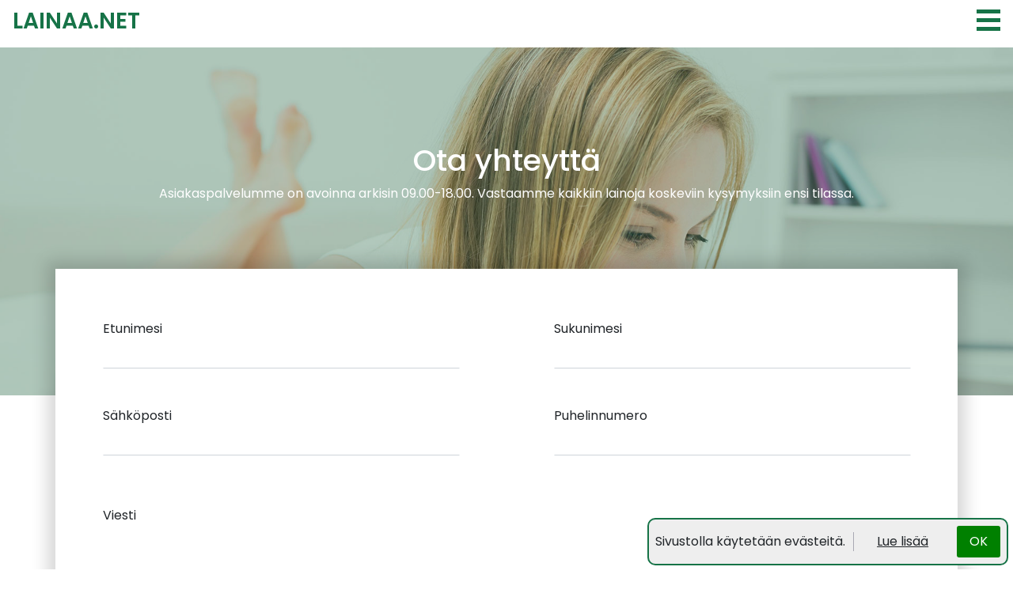

--- FILE ---
content_type: text/css
request_url: https://www.lainaa.net/concent/themes/subtle-bottom-right.css
body_size: 78
content:
.cookie-consent {
    display: flex;
    flex-direction: row;
    justify-content: space-between;
    align-items: center;
    position: fixed;  /* Ensure nothing overflows on page or flex + fixed position does not work. */
    padding: 0.5em;

    bottom: 0.75%;
    right: 0.5%; 

    background-color:#eee;
    border-radius: 10px;
    border: 2px solid #167347;
    
} 
.cookie-consent__text {
    padding-right:0.6em;
    border-right: 1px solid #a9a9b3;
}
.cookie-consent__buttons {
    display: flex;
    flex-direction:row;
    justify-content: flex-end;  
    text-align: center;  
    align-items:center;

    padding-left:0.6em;
}
.cookie-consent__buttons-button
{
    cursor: pointer;
    border-radius: 3px;
    padding:0.5em;
}
.cookie-consent__buttons__close {
    background: green;
    color: white;
    padding-left:1em;
    padding-right:1em;
}
.cookie-consent__buttons__read-more > a {
    margin-right:1em;
    color: inherit;
    text-decoration: underline;
}

--- FILE ---
content_type: application/javascript;charset=UTF-8
request_url: https://cdn.adt558.com/atag.js?as=1823812085
body_size: 19816
content:
"use strict";var ADTAFERRORHANDLER=ADTAFERRORHANDLER||{trackUrl:"https://log.adtraction.fail/error",captureError:function(e){try{var t,r={version:"15",source:"atag.js",affiliateSiteId:ADTAFTAG?ADTAFTAG.affiliateSiteId:null,guid:ADTAFTAG?ADTAFTAG.guid:null,gclid:ADTAFTAG?ADTAFTAG.gclid:null,name:e.name,message:e.line,url:window.location.href,stack:e.stack},n=ADTAFERRORHANDLER.trackUrl;n&&0<n.length&&(navigator.sendBeacon?navigator.sendBeacon(n,JSON.stringify(r)):window.XMLHttpRequest&&((t=new XMLHttpRequest).open("POST",n,!0),t.setRequestHeader("Content-Type","application/json"),t.onreadystatechange=function(){this.readyState===XMLHttpRequest.DONE&&this.status},t.onerror=function(){},t.send(JSON.stringify(r))))}catch(e){console.error(e)}},oldOnError:window.onerror,onError:function(e,t,r,n,A){try{ADTAFERRORHANDLER.oldOnError&&ADTAFERRORHANDLER.oldOnError(e,t,r,n,A),"string"!=typeof e&&(A=e.error,t=e.filename||e.fileName,r=e.lineno||e.lineNumber,n=e.colno||e.columnNumber,e=e.message||e.name||A.message||A.name);var a=(/[^/]+\.js/i.exec(t||"")||[])[0];return"atag.js"===a&&(A?ADTAFERRORHANDLER.captureError(A):ADTAFERRORHANDLER.captureError(new Error([e," Occurred in ",a,":",r||"?",":",n||"?"].join("")))),!1}catch(e){console.error(e)}}};window.onerror=ADTAFERRORHANDLER.onError;try{var ADTAFTAG=ADTAFTAG||{documentReady:function(){try{"loading"!==document.readyState?ADTAFTAG.onReady():document.addEventListener("DOMContentLoaded",ADTAFTAG.onReady)}catch(e){ADTAFERRORHANDLER.captureError(e),console.error(e)}},onReady:function(){try{ADTAFTAG.polyfill(),ADTAFTAG.scriptSrc="https://cdn.adt558.com",ADTAFTAG.affiliateSiteId=Number("1823812085"),ADTAFTAG.beacon="true",ADTAFTAG.links="false",ADTAFTAG.trackingHost="https://track.adtraction.com",ADTAFTAG.cookieDomain="www."===window.location.hostname.substr(0,4)?window.location.hostname.substr(3):window.location.hostname,ADTAFTAG.generateGuid(),ADTAFTAG.gclid=ADTAFTAG.getQueryParameter("gclid"),ADTAFTAG.gclid&&0<ADTAFTAG.gclid.length&&ADTAFTAG.setCookie("at_gclid",ADTAFTAG.gclid),ADTAFTAG.getData()}catch(e){ADTAFERRORHANDLER.captureError(e),console.error(e)}},processData:function(e,t){try{ADTAFTAG.affiliateSiteId=e.as,ADTAFTAG.affiliateId=e.af,ADTAFTAG.advertPrograms=e.programs,ADTAFTAG.trackLinksOnThePage(),t||ADTAFTAG.mutationObserver();for(var r=null,n=0;n<ADTAFTAG.advertPrograms.length;n++){var A=ADTAFTAG.advertPrograms[n];if("Adtraction tag"===A.tracking&&A.dfpActive){r=A;break}}"false"!==ADTAFTAG.beacon&&null!=r&&ADTAFTAG.loadFingerprint(function(e){ADTAFTAG.fingerprint=e})}catch(e){ADTAFERRORHANDLER.captureError(e),console.error(e)}},trackLinkOnEvent:function(e){var t;ADTAFTAG.isDirectTracking(e)?ADTAFTAG.directTrackingAndGclid(e,!0):(t=ADTAFTAG.trackClick(e),ADTAFTAG.isEmpty(t)&&"true"===ADTAFTAG.links&&ADTAFTAG.directTrackingAndGclid(e))},KEYUP:"keyup",MOUSEDOWN:"mousedown",CLICK:"click",eventListener:function(t){return function(e){try{(e.type===ADTAFTAG.KEYUP&&13===e.which||e.type===ADTAFTAG.MOUSEDOWN&&(3===e.which||2===e.which)||e.type===ADTAFTAG.CLICK)&&ADTAFTAG.trackLinkOnEvent(t)}catch(e){ADTAFERRORHANDLER.captureError(e),console.error(e)}}},trackLinksOnThePage:function(){try{document.querySelectorAll("a,div>map>area").forEach(function(e,t){e=ADTAFTAG.getMatchingProgram(e.getAttribute("href"));null==e||e.checked||(e.checked=!0,ADTAFTAG.sendTrack(ADTAFTAG.getTrackingUrl(null,e.advertId,ADTAFTAG.affiliateSiteId,1,!0,ADTAFTAG.gclid,e.trackingHost,ADTAFTAG.getCidCookie(),e.atGdAlias)))}),document.querySelectorAll("a").forEach(function(e,t){e.removeEventListener(ADTAFTAG.KEYUP,ADTAFTAG.eventListener(e)),e.addEventListener(ADTAFTAG.KEYUP,ADTAFTAG.eventListener(e)),e.removeEventListener(ADTAFTAG.MOUSEDOWN,ADTAFTAG.eventListener(e)),e.addEventListener(ADTAFTAG.MOUSEDOWN,ADTAFTAG.eventListener(e))}),document.querySelectorAll("a, area").forEach(function(e,t){e.removeEventListener(ADTAFTAG.CLICK,ADTAFTAG.eventListener(e)),e.addEventListener(ADTAFTAG.CLICK,ADTAFTAG.eventListener(e))})}catch(e){ADTAFERRORHANDLER.captureError(e),console.error(e)}},mutationObserver:function(){try{var e=new MutationObserver(function(e){try{ADTAFTAG.trackLinksOnThePage()}catch(e){ADTAFERRORHANDLER.captureError(e),console.error(e)}}),t=document.documentElement||document.body;e.observe(t,{childList:!0,subtree:!0})}catch(e){ADTAFERRORHANDLER.captureError(e),console.error(e)}},sendTrack:function(e,t){try{var r,n,A;navigator.sendBeacon?t?navigator.sendBeacon(e,JSON.stringify({dfp:ADTAFTAG.fingerprint})):(r=navigator.sendBeacon(e),console.log("sendBeacon: URL = ",e,"; status = ",r)):window.XMLHttpRequest?(n=new XMLHttpRequest,t?(n.open("POST",e,!0),n.setRequestHeader("Content-Type","application/json")):n.open("GET",e,!0),n.onload=function(){200<=this.status&&this.status<400||ADTAFERRORHANDLER.captureError(new Error("Error on send request to: "+e+". Status: "+this.status))},n.onerror=function(){ADTAFERRORHANDLER.captureError(new Error("Error on send request to: "+e+". Connection error. "))},n.withCredentials=!0,t?n.send(JSON.stringify({dfp:ADTAFTAG.fingerprint})):n.send()):((A=document.createElement("img")).setAttribute("src",e),A.setAttribute("height","0"),A.setAttribute("width","0"),document.body.appendChild(A))}catch(e){ADTAFERRORHANDLER.captureError(e),console.error(e)}},getOriginalTargetHref:function(e){var t=e.getAttribute("original-href");return t&&0!==t.length||(t=e.getAttribute("href"),e.setAttribute("original-href",t)),t},DEFAULT_TRACKING_PARAM:"at_gd",trackClick:function(e){try{var t,r=ADTAFTAG.getOriginalTargetHref(e),n=ADTAFTAG.getMatchingProgram(r);if(null==n)return null;ADTAFTAG.isEmpty(ADTAFTAG.guid)&&(t=ADTAFTAG.getCookie(n.atGdAlias),ADTAFTAG.isEmpty(t)&&n.atGdAlias!==ADTAFTAG.DEFAULT_TRACKING_PARAM&&(t=ADTAFTAG.getCookie(ADTAFTAG.DEFAULT_TRACKING_PARAM)),ADTAFTAG.isEmpty(t)||(ADTAFTAG.guid=t)),ADTAFTAG.isEmpty(ADTAFTAG.gclid)&&(t=ADTAFTAG.getCookie("at_gclid"),ADTAFTAG.isEmpty(t)||(ADTAFTAG.gclid=t));var A,a=ADTAFTAG.getTrackingUrl(r,n.advertId,ADTAFTAG.affiliateSiteId,2,!1,ADTAFTAG.gclid,n.trackingHost,ADTAFTAG.getCidCookie(),n.atGdAlias);return"false"!==ADTAFTAG.beacon&&"Adtraction tag"===n.tracking?(ADTAFTAG.sendTrack(a,n.dfpActive),A=ADTAFTAG.constructTargetUrl(r,n),e.setAttribute("href",A)):e.setAttribute("href",a),a}catch(e){ADTAFERRORHANDLER.captureError(e),console.error(e)}},isDirectTracking:function(e){try{var t=ADTAFTAG.getOriginalTargetHref(e);return ADTAFTAG.getMatchingTracking(t)}catch(e){ADTAFERRORHANDLER.captureError(e),console.error(e)}},directTrackingAndGclid:function(e,t){try{var r;if(ADTAFTAG.isEmpty(ADTAFTAG.gclid)&&(r=ADTAFTAG.getCookie("at_gclid"),ADTAFTAG.isEmpty(r)||(ADTAFTAG.gclid=r)),t&&(ADTAFTAG.cid=ADTAFTAG.getCidCookie()),ADTAFTAG.isEmpty(ADTAFTAG.gclid)){if(!t)return;if(ADTAFTAG.isEmpty(ADTAFTAG.cid))return}var n=ADTAFTAG.getOriginalTargetHref(e),A=ADTAFTAG.newUrl(n);A.searchParams.set("atag","1"),A.searchParams.set("sv","1");var a=A.searchParams.get("url");null!=a&&A.searchParams.delete("url"),ADTAFTAG.isEmpty(ADTAFTAG.gclid)||A.searchParams.set("gclid",ADTAFTAG.gclid),t&&(ADTAFTAG.isEmpty(ADTAFTAG.cid)||A.searchParams.set("cid",ADTAFTAG.cid)),null!=a&&A.searchParams.set("url",a),e.setAttribute("href",A.href)}catch(e){ADTAFERRORHANDLER.captureError(e),console.error(e)}},constructTargetUrl:function(e,t){try{var r=e;if(t.asapLandingPage&&0<t.asapLandingPage.length)return r=t.asapLandingPage,r=ADTAFTAG.parseTargetTokens(r,t,e);if(t.segmentLandingPage&&0<t.segmentLandingPage.length)return r=t.segmentLandingPage,r=ADTAFTAG.parseTargetTokens(r,t,e);if(t.forcedLandingPage&&0<t.forcedLandingPage.length)return r=t.forcedLandingPage,r=ADTAFTAG.parseTargetTokens(r,t,e);var n,A,a=ADTAFTAG.newUrl(r),o=a.protocol,i=o.includes(":")?"//":"://",c=a.host,s=-1===a.port?80:a.port,T=80<s?o+i+c+":"+s:o+i+c;return t.preTrace&&0<t.preTrace.length&&(r=t.preTrace.includes("http")?t.preTrace+r:("/"===(n=a.pathname+a.search)?T=T+t.preTrace+n:T+=t.preTrace,T)),t.postTrace&&0<t.postTrace.length&&(r=!r.includes("?")||t.preTrace&&0<t.preTrace.length&&t.preTrace.includes("?")?((A=ADTAFTAG.newUrl(r)).pathname&&!A.pathname.includes(".")&&!r.endsWith("/")&&t.trailingslash&&(r+="/"),r+"?"+t.postTrace):r+"&"+t.postTrace),r=ADTAFTAG.parseTargetTokens(r,t,e)}catch(e){ADTAFERRORHANDLER.captureError(e),console.error(e)}},parseTargetTokens:function(e,t,r){try{e=(e=(e=(e=(e=(e=(e=(e=(e=(e=(e=(e=(e=e.replace(/\$\{ap_id\}/g,t.programId)).replace(/\$\{adv_id\}/g,t.advertId)).replace(/\$\{as_id\}/g,t.channelId)).replace(/\$\{as_name\}/g,t.channelName)).replace(/\$\{cn\}/g,t.atGdAlias)).replace(/\$\{cv\}/g,ADTAFTAG.guid)).replace(/\$\{aff_id\}/g,ADTAFTAG.affiliateId)).replace(/\$\{as_tag\}/g,t.siteTag)).replace(/\$\{at_gd\}/g,ADTAFTAG.guid)).replace(/\$\{target\}/g,encodeURIComponent(r))).replace(/\$\{seg_id\}/g,t.segmentId)).replace(/\$\{seg_name\}/g,t.segmentName)).replace(/\$\{ext_id\}/g,t.externalChannelId);var n=t.atGdAlias+"="+ADTAFTAG.guid;return e.includes(n)||t.deactivateAtGd||(e.includes("?")?e+="&"+n:e+="?"+n),e}catch(e){ADTAFERRORHANDLER.captureError(e),console.error(e)}},getQueryParameter:function(e){try{var t=window.location.href;e=e.replace(/[\[\]]/g,"\\$&");var r=new RegExp("[?&]"+e+"(=([^&#]*)|&|#|$)").exec(t);return r?r[2]?decodeURIComponent(r[2].replace(/\+/g," ")):"":null}catch(e){ADTAFERRORHANDLER.captureError(e),console.error(e)}},setCookie:function(e,t){try{var r=new Date,n=new Date(r.getTime()+31536e6);document.cookie=e+"="+t+"; expires="+n.toGMTString()+"; path=/;SameSite=Lax;domain="+ADTAFTAG.cookieDomain}catch(e){ADTAFERRORHANDLER.captureError(e),console.error(e)}},getCookie:function(e){try{for(var t=e+"=",r=document.cookie.split(";"),n=0;n<r.length;n++){for(var A=r[n];" "===A.charAt(0);)A=A.substring(1);if(0===A.indexOf(t))return A.substring(t.length,A.length)}return""}catch(e){ADTAFERRORHANDLER.captureError(e),console.error(e)}},getTrackingUrl:function(e,t,r,n,A,a,o,i,c){try{var s=(o.startsWith("http")?o:"https://"+o)+"/t/t?a="+t+"&as="+r+"&t="+n+"&tk=1&cl=1&atag=1&sv=1&"+c+"="+ADTAFTAG.guid;return ADTAFTAG.isEmpty(a)||(s=s+"&gclid="+a),ADTAFTAG.isEmpty(i)||(s=s+"&cid="+i),A&&(s=s+"&cacheprev="+Math.random()),s=!ADTAFTAG.isEmpty(e)?s+"&url="+encodeURIComponent(e):s}catch(e){ADTAFERRORHANDLER.captureError(e),console.error(e)}},getDomainArray:function(e){try{var t=[];if("undefined"===e||null==e||""===e)return t;var r=ADTAFTAG.stripUrl(e,!0,!0);t.indexOf(r)<0&&t.push(r);var n=ADTAFTAG.stripUrl(e,!1,!1);t.indexOf(n)<0&&t.push(n);var A=ADTAFTAG.stripUrl(e,!0,!1);t.indexOf(A)<0&&t.push(A);var a=ADTAFTAG.getDomain(e,!0);return t.indexOf(a)<0&&t.push(ADTAFTAG.getDomain(e,!0)),t}catch(e){ADTAFERRORHANDLER.captureError(e),console.error(e)}},getMatchingProgram:function(e){try{for(var r=ADTAFTAG.getDomainArray(e),n=null,A=!0,a=0;a<r.length&&(ADTAFTAG.advertPrograms.forEach(function(e,t){if(-1<e.domains.indexOf(r[a]))return n=e,A=!1}),A);a++);return n}catch(e){ADTAFERRORHANDLER.captureError(e),console.error(e)}},getMatchingTracking:function(e){try{if("undefined"===e||null==e||""===e)return!1;if(e.startsWith(ADTAFTAG.trackingHost))return!0;if(e.startsWith("https://adtr.co"))return!0;for(var r=ADTAFTAG.getDomainArray(e),n=!1,A=!0,a=0;a<r.length&&(ADTAFTAG.advertPrograms.forEach(function(e,t){if(!ADTAFTAG.isEmpty(e.trackingHost)&&e.trackingHost===r[a])return A=!(n=!0)}),A);a++);return n}catch(e){ADTAFERRORHANDLER.captureError(e),console.error(e)}},getDomain:function(e,t){try{var r=(e=t?ADTAFTAG.stripUrl(e,!1):e).split(".");return(ADTAFTAG.isDoubleDomain(e)?r[r.length-3]+"."+r[r.length-2]+"."+r[r.length-1]:r[r.length-2]+"."+r[r.length-1]).toLowerCase()}catch(e){ADTAFERRORHANDLER.captureError(e),console.error(e)}},isDoubleDomain:function(e){try{return-1!==e.lastIndexOf("co.uk")?!0:-1!==e.lastIndexOf("ac.uk")||-1!==e.lastIndexOf("gov.uk")}catch(e){ADTAFERRORHANDLER.captureError(e),console.error(e)}},stripUrl:function(e,t,r){try{var n,A,a=e.indexOf("?");return-1!==(e=-1!==(a=(e=-1!==a?e.substring(0,a):e).indexOf("#"))?e.substring(0,a):e).indexOf("http://")?e=e.substring(e.indexOf("http://")+7,e.length):-1!==e.indexOf("https://")&&(e=e.substring(e.indexOf("https://")+8,e.length)),-1!==(a=e.indexOf(":"))&&(e=e.substring(0,a)),t||-1===e.indexOf("/")?t&&-1!==e.indexOf("/")&&(n=e.indexOf("/"),-1!==(A=e.indexOf("/",n+1))&&(e=e.substring(0,A)),r||(e=ADTAFTAG.getDomain(e,!1))):e=e.substring(0,e.indexOf("/")),e}catch(e){ADTAFERRORHANDLER.captureError(e),console.error(e)}},isEmpty:function(e){return!e||0===e.length},generateGuid:function(){try{var e,t,r=ADTAFTAG.getCookie(ADTAFTAG.DEFAULT_TRACKING_PARAM);ADTAFTAG.isEmpty(r)?(e=(new Date).valueOf().toString(),t=Math.random().toString(),ADTAFTAG.guid=ADTAFTAG.SHA1(e+t),ADTAFTAG.setCookie(ADTAFTAG.DEFAULT_TRACKING_PARAM,ADTAFTAG.guid)):ADTAFTAG.guid=r}catch(e){ADTAFERRORHANDLER.captureError(e),console.error(e)}},SHA1:function(e){function t(e,t){return e<<t|e>>>32-t}function r(e){for(var t="",r=7;0<=r;r--)t+=(e>>>4*r&15).toString(16);return t}for(var n,A,a,o,i,c,s,T=new Array(80),u=1732584193,d=4023233417,l=2562383102,g=271733878,h=3285377520,f=(e=function(e){e=e.replace(/\r\n/g,"\n");for(var t="",r=0;r<e.length;r++){var n=e.charCodeAt(r);n<128?t+=String.fromCharCode(n):(127<n&&n<2048?t+=String.fromCharCode(n>>6|192):(t+=String.fromCharCode(n>>12|224),t+=String.fromCharCode(n>>6&63|128)),t+=String.fromCharCode(63&n|128))}return t}(e)).length,D=[],p=0;p<f-3;p+=4)A=e.charCodeAt(p)<<24|e.charCodeAt(p+1)<<16|e.charCodeAt(p+2)<<8|e.charCodeAt(p+3),D.push(A);switch(f%4){case 0:p=2147483648;break;case 1:p=e.charCodeAt(f-1)<<24|8388608;break;case 2:p=e.charCodeAt(f-2)<<24|e.charCodeAt(f-1)<<16|32768;break;case 3:p=e.charCodeAt(f-3)<<24|e.charCodeAt(f-2)<<16|e.charCodeAt(f-1)<<8|128}for(D.push(p);D.length%16!=14;)D.push(0);for(D.push(f>>>29),D.push(f<<3&4294967295),n=0;n<D.length;n+=16){for(p=0;p<16;p++)T[p]=D[n+p];for(p=16;p<=79;p++)T[p]=t(T[p-3]^T[p-8]^T[p-14]^T[p-16],1);for(a=u,o=d,i=l,c=g,s=h,p=0;p<=19;p++)F=t(a,5)+(o&i|~o&c)+s+T[p]+1518500249&4294967295,s=c,c=i,i=t(o,30),o=a,a=F;for(p=20;p<=39;p++)F=t(a,5)+(o^i^c)+s+T[p]+1859775393&4294967295,s=c,c=i,i=t(o,30),o=a,a=F;for(p=40;p<=59;p++)F=t(a,5)+(o&i|o&c|i&c)+s+T[p]+2400959708&4294967295,s=c,c=i,i=t(o,30),o=a,a=F;for(p=60;p<=79;p++)F=t(a,5)+(o^i^c)+s+T[p]+3395469782&4294967295,s=c,c=i,i=t(o,30),o=a,a=F;u=u+a&4294967295,d=d+o&4294967295,l=l+i&4294967295,g=g+c&4294967295,h=h+s&4294967295}var F=r(u)+r(d)+r(l)+r(g)+r(h);return F.toUpperCase()},polyfill:function(){function e(){window.URL=function(e,t){var r,n,A,a,o,i,c,s,T,u,d;function l(e,t,r){return"@"===r?"":r}if(Object.defineProperty(this,"hash",{get:function(){return r},set:function(e){return r=0<e.length?"#"+e.match(/^#*(.*)/)[1]:"",e}}),Object.defineProperty(this,"host",{get:function(){return 0<o.length?n+":"+o:n},set:function(e){var t=e.split(":");return this.hostname=t[0],this.port=t[1],e}}),Object.defineProperty(this,"hostname",{get:function(){return n},set:function(e){return n=0<e.length?encodeURIComponent(e):n,e}}),Object.defineProperty(this,"href",{get:function(){var e=i+"//";return(0<s.length||0<A.length)&&(0<s.length&&(e+=s),0<A.length&&(e+=":"+A),e+="@"),e+=n,0<o.length&&(e+=":"+o),e+(a+c+r)},set:function(e){var t=(e=(this.protocol=e).replace(/.*?:\/*/,"")).match(/([^:]*).*@/);this.username=t?t[1]:"";t=(e=e.replace(/([^:]*):?(.*@)/,l)).match(/.*(?=@)/);this.password=t?t[0]:"",e=e.replace(/.*@/,""),this.hostname=e.match(/[^:\/?]*/);t=e.match(/:(\d+)/);this.port=t?t[1]:"";t=e.match(/\/([^?#]*)/);this.pathname=t?t[1]:"";t=e.match(/\?[^#]*/);this.search=t?t[0]:"";e=e.match(/\#.*/);this.hash=e?e[0]:""}}),Object.defineProperty(this,"origin",{get:function(){var e=i+"//"+n;return 0<o.length&&(e+=":"+o),e},set:function(e){e=(this.protocol=e).replace(/.*?:\/*/,""),this.hostname=e.match(/[^:\/?]*/);e=e.match(/:(\d+)/);this.port=e?e[1]:""}}),Object.defineProperty(this,"password",{get:function(){return A},set:function(e){return A=encodeURIComponent(e),e}}),Object.defineProperty(this,"pathname",{get:function(){return a},set:function(e){return a="/"+e.match(/\/?(.*)/)[1],e}}),Object.defineProperty(this,"port",{get:function(){return o},set:function(e){return o=isNaN(e)||""===e?"":Math.min(65535,e).toString(),e}}),Object.defineProperty(this,"protocol",{get:function(){return i},set:function(e){return i=e.match(/[^\/:]*/)[0]+":",e}}),Object.defineProperty(this,"search",{get:function(){return c},set:function(e){return c=0<e.length?"?"+e.match(/\??(.*)/)[1]:"",e}}),Object.defineProperty(this,"username",{get:function(){return s},set:function(e){s=e}}),"string"==typeof e){var g=/^[a-zA-z]+:\/\/.*/.test(e),h=/^[a-zA-z]+:\/\/.*/.test(t);if(g)this.href=e;else{if(!h)throw new TypeError('URL string is not valid. If using a relative url, a second argument needs to be passed representing the base URL. Example: new URL("relative/path", "http://www.example.com");');this.href=t+e}}else r=e.hash,n=e.hostname,A=e.password||"",a=e.pathname,o=e.port,i=e.protocol,c=e.search,s=e.username||"";function f(){0===u.length?T.search="":T.search=u.map(function(e,t){return e+"="+d[t]}).join("&")}this.searchParams=(u=[],d=[],0<(T=this).search.length&&T.search.slice(1).split("&").forEach(function(e){e=e.split("=");u.push(e[0]),d.push(e[1])}),{append:function(e,t){u.push(e),d.push(t),f()},delete:function(e){for(;-1<u.indexOf(e);)d.splice(u.indexOf(e),1),u.splice(u.indexOf(e),1);f()},entries:function(){return u.map(function(e,t){return[e,d[t]]})},get:function(e){return d[u.indexOf(e)]},getAll:function(r){return d.filter(function(e,t){return u[t]===r})},has:function(e){return-1<u.indexOf(e)},keys:function(){return u},set:function(r,n){var A,a;-1===u.indexOf(r)?this.append(r,n):(A=!0,a=[],u=u.filter(function(e,t){return e!==r?(a.push(d[t]),!0):!!A&&(A=!1,a.push(n),!0)}),d=a,f())},sort:function(){var e=this.entries().sort();u=[],d=[],e.forEach(function(e){u.push(e[0]),d.push(e[1])}),f()},toString:function(){return T.search.slice(1)},values:function(){return d}})}}window.NodeList&&!NodeList.prototype.forEach&&(NodeList.prototype.forEach=Array.prototype.forEach),String.prototype.includes||(String.prototype.includes=function(e,t){if(e instanceof RegExp)throw TypeError("first argument must not be a RegExp");return-1!==this.indexOf(e,t=void 0===t?0:t)}),String.prototype.startsWith||Object.defineProperty(String.prototype,"startsWith",{value:function(e,t){t=0<t?0|t:0;return this.substring(t,t+e.length)===e}}),"function"==typeof URL&&"searchParams"in new URL(window.location)||e(),String.prototype.endsWith||(String.prototype.endsWith=function(e,t){return(void 0===t||t>this.length)&&(t=this.length),this.substring(t-e.length,t)===e})},getData:function(){var e=ADTAFTAG.scriptSrc,e=ADTAFTAG.newUrl(e),t=new XMLHttpRequest;t.onreadystatechange=function(){var e;t.readyState===XMLHttpRequest.DONE&&200===t.status&&(e=JSON.parse(t.response),ADTAFTAG.processData(e))},t.open("GET",e.origin+"/atag/data?as="+ADTAFTAG.affiliateSiteId),t.send("")},getCidCookie:function(){var e;return ADTAFTAG.isEmpty(ADTAFTAG.cid)&&(e=ADTAFTAG.getCookie("_ga"),ADTAFTAG.isEmpty(e)||4===(e=e.split(".")).length&&(ADTAFTAG.cid=e[2]+"."+e[3])),ADTAFTAG.cid},newUrl:function(e){e=0===e.indexOf("http://")||0===e.indexOf("https://")?new URL(e):new URL(e,document.baseURI);return e},loadScript:function(e,t){var r=document.createElement("script");r.src=e,r.onload=function(){t()},r.onerror=function(){ADTAFERRORHANDLER.captureError(new Error("Failed to load script: "+e))},document.head.appendChild(r)},loadFingerprint:function(t){var e=ADTAFTAG.scriptSrc,e=ADTAFTAG.newUrl(e);ADTAFTAG.loadScript(e.origin+"/dfp.js",function(){window.adtDfpJS&&"function"==typeof window.adtDfpJS.load?window.adtDfpJS.load().then(function(e){return e.getFingerprint()}).then(function(e){t(e)}).catch(function(e){ADTAFERRORHANDLER.captureError(e)}):ADTAFERRORHANDLER.captureError(new Error("adtDfpJS or its load function is not available."))})}};ADTAFTAG.documentReady()}catch(e){ADTAFERRORHANDLER.captureError(e),console.error(e)}

--- FILE ---
content_type: application/javascript
request_url: https://www.lainaa.net/js/score.js
body_size: 307
content:

$(document).ready(function() {

    $("#getcreditstatus").click(function() {

        var income_before_taxes = parseInt($('#income_before_taxes').val());

        console.log(income_before_taxes);

        if ( isNaN(income_before_taxes) )
        {
            $("#income_before_taxes").css("border","2px solid red");
        }
        else
        {
            $("#income_before_taxes").css("border","2px solid #888");
        }

        var got_mortgage = parseInt($('#got_mortgage').val());

        var number_of_creditcards = parseInt($('#number_of_creditcards').val());

        var age = parseInt($('#age').val());

        var number_of_children = parseInt($('#number_of_children').val());

        //text values
        var maritalstatus = $('#maritalstatus').val();

        //var gender = $('#gender').val();

        var scurl = "https://api.salus.group/api/index.php?version=v1&function=creditscore&apikey=p-287958-afa15e930909aa4d2e&countrycode=fi";

        // &number_of_creditcards=1&number_of_children=3&income_before_taxes=5000&got_mortgage=1&maritalstatus=married

        scurl = scurl + "&income_before_taxes="+income_before_taxes;
        scurl = scurl + "&got_mortgage="+got_mortgage;
        scurl = scurl + "&number_of_creditcards="+number_of_creditcards;
        scurl = scurl + "&age="+age;
        scurl = scurl + "&number_of_children="+number_of_children;
        scurl = scurl + "&maritalstatus="+maritalstatus;
        //scurl = scurl + "&gender="+gender;

        //console.log(scurl);

        var crres = "";

        $.ajax({
            url: scurl,
            type: 'get',
            dataType: 'JSON',
            success: function(response){
                var creditscore = response.creditscore;
                var description = response.description;
                var image = response.image;

                var dime = new Date();

                //scscore
                $("#scscore").html(creditscore);
                $("#scdes").html(description);
                $("#scimg").attr("src",image);



            }
        });

        return false;

    });
});

--- FILE ---
content_type: application/javascript
request_url: https://www.lainaa.net/js/app.js
body_size: 104
content:
$(document).ready(function () {
  // on ranger bar
  $("#customRange").change(function () {
    let main_amount = $("#customRange").val();
    $("#main_amount").text(main_amount + " kr.");
  });


  $(window).scroll(function () {
    if ($(window).scrollTop() > 100) {

      $(".mobile-container").hide();
      //.topnav
      /*
      $(".navbar").addClass("bg-white");
      $(".navbar").css({ "box-shadow": "0 0 8px 3px #00000017" });
      $(".navbar-brand").css({ color: "#198754" });
      $(".navbar-nav .nav-link").css({ color: "#000" });
      $(".navbar-collapse").css({ "box-shadow": "none" });
      $(".navbar-toggler-icon").addClass("actv");
    } else {
      $(".navbar").removeClass("bg-white");
      $(".navbar-brand").css({ color: "#fff" });
      $(".navbar").css({ "box-shadow": "none" });
      if ($(window).width() < 992) {
        $(".navbar-collapse").css({
          "box-shadow": "rgba(0, 0, 0, 0.09) 0px 0px 8px 3px",
        });
      }
      if ($(window).width() > 992) {
        $(".navbar-nav .nav-link").css({ color: "#fff" });
      }
      $(".navbar-toggler-icon").removeClass("actv");
  */
    }
    else
    {
      $(".mobile-container").show();
    }

  });
});


--- FILE ---
content_type: application/javascript
request_url: https://www.lainaa.net/jsx/home.js
body_size: 1188
content:
function ReplaceNumberWithCommas(a){return a.toLocaleString("de-DE")}$(document).ready(function(){$(window).scroll(function(){50<=$(this).scrollTop()?$("#return-to-top").fadeIn(200):$("#return-to-top").fadeOut(200)}),$("#return-to-top").click(function(){$("body,html").animate({scrollTop:0},500)}),$(".goloan").click(function(){console.log("lainaa klikattu"),$("#apply-loan-btn-root").click()}),$("#sec-app").on("change",function(){this.checked?($("#part3").show(),$("#apply-more").hide()):($("#part3").hide(),$("#apply-more").show())}),$("#slide-lainamaara").rangeslider({polyfill:!1,onSlide:function(a,l){$("#laina-amount").val(l)}}),$("#slide-korko").rangeslider({polyfill:!1,onSlide:function(a,l){$("#laina-korko").val(l)}}),$("#slide-lainaaika").rangeslider({polyfill:!1,onSlide:function(a,l){$("#laina-kk").val(l)}}),$("#slide-lainakkera").rangeslider({polyfill:!1,onSlide:function(a,l){$("#laina-kkera").val(l)}}),$("#slide-kasi").rangeslider({polyfill:!1,onSlide:function(a,l){$("#laina-kasi").val(l)}}),$(".lasku-form .form-group input").keyup(function(a){var l=$(this).val().trim(),e=$(this).attr("id");l="laina-kk"==e?(l=(l=l.replace(",","")).replace(".","")).replace("-",""):"laina-amount"==e?(l=(l=l.replace(",","")).replace(".","")).replace("-",""):(l=l.replace(",",".")).replace("-",""),$(this).val(l),!$.isNumeric(l)||l<0?($("#"+e+"-error").hide(),$(this).after("<span id='"+e+"-error' class='error'>Antamasi luku ei ole numeerinen</span>")):$("#"+e+"-error").hide()}),$("#laske-kuukausiera").click(function(){var a=$("#laina-amount").val(),l=(a=$.trim(a),$("#laina-kasi").val());if((l=l&&$.trim(l))&&(a-=l),!$(".error").is(":visible")){0==$.isNumeric(a)&&(a=2e3,$("#laina-amount").val(2e3));var e=$("#laina-korko").val(),i=a,r=12*$("#laina-kk").val(),n=e/1200,t=0,o=0;t=0==n?i/r:i*n/(1-Math.pow(1/(1+n),r)),(t=Math.round(100*t)/100)<0&&(t=0),$("#lasku-result").html("Kuukausierä on "+ReplaceNumberWithCommas(t)+" &euro; / kk"),o=t*r-i,o=Math.round(100*o)/100,0==t&&(o=0),0<o&&.1<o?a<50001?$("#laina-hinta").html("Lainan korkokulut yhteens&auml;: "+ReplaceNumberWithCommas(o)+" &euro;<br/><a href='#hae' style='font-weight:bold; font-size:1.4em;' onclick=\"ga('send', 'pageview', '/preclick');\";>Hae lainaa &rsaquo;</a>"):$("#laina-hinta").html("Lainan korkokulut yhteens&auml;: "+ReplaceNumberWithCommas(o)+" &euro;"):$("#laina-hinta").html("")}}),$("#laske-lainamaara").click(function(){var a=$("#laina-amount").val();if(!$(".error").is(":visible")){0==$.isNumeric(a)&&(a=2e3,$("#laina-amount").val(2e3));var l=$("#laina-korko").val()/1200,e=12*$("#laina-kk").val(),i=Math.ceil(e),r=0,n=0;r=0==l?e*a:a*(1-Math.pow(1/(1+l),i))/l,r=Math.round(100*r)/100;var t=$("#laina-kasi").val();t=t&&parseFloat(t.replace(/\s/g,"").replace(",",".")),n=a*e-r,n=Math.round(100*n)/100,0<t&&(r+=t),$("#lasku-result").html("Lainamäärä on "+ReplaceNumberWithCommas(r)+" &euro;"),0<n&&.1<n?r<50001?$("#laina-hinta").html("Lainan korkokulut yhteens&auml;: "+ReplaceNumberWithCommas(n)+" &euro;<br/><a href='#hae' style='font-weight:bold; font-size:1.4em;' onclick=\"ga('send', 'pageview', '/preclick');\";>Hae lainaa &rsaquo;</a>"):$("#laina-hinta").html("Lainan korkokulut yhteens&auml;: "+ReplaceNumberWithCommas(n)+" &euro;"):$("#laina-hinta").html("")}}),$("#laske-lainaaika").click(function(){var a=$("#laina-amount").val(),l=$("#laina-kasi").val();if(l=l&&parseFloat(l.replace(/\s/g,"").replace(",",".")),!$(".error").is(":visible")){a=a.replace(/,/g,""),0==$.isNumeric(a)&&(a=2e3,$("#laina-amount").val(2e3)),0==$.isNumeric(l)&&(l=0,$("#laina-kasi").val(0));var e=$("#laina-kkera").val();e=e.replace(/,/g,""),0!=$.isNumeric(e)&&""!=e||(e=200,$("#laina-kkera").val(200));var i,r=$("#laina-korko").val(),n=0,t=0,o=0,s=0;if(i=e/(a*(r/100)),0==r){11<(n=(a/e).toFixed(0))&&(t=Math.floor(n/12));o=n%12;if(i<.09)return $("#lasku-result").html("<span style='color:red; font-size:0.8em !important;'>Liian pieni kuukausilyhennys</span>"),$("#laina-hinta").html(""),!1;$("#lasku-result").html("Laina-aika on "+t+" v "+o+" kk"),$("#laina-hinta").html("")}else{a=parseFloat(a.replace(/\s/g,"").replace(",",".")),(a-=l)<0&&(a=0),e=parseFloat(e.replace(/\s/g,"").replace(",",".")),rte=r/1200,pmt=e,amt=a,mpartial=pmt/amt-rte,mpartial<0&&(mpartial=Math.abs(mpartial)),yrs=Math.log(1+rte/mpartial)/Math.log(1+rte)/12,yrs*=1e3,yrs=Math.round(yrs),yrs/=1e3;var u=12*yrs*e-a;if(11<(n=0==r?Math.ceil(amt/pmt):Math.ceil(12*yrs))&&(t=Math.floor(n/12)),o=Math.round(n%12),i<.09)return $("#lasku-result").html("<span style='color:red; font-size:0.8em !important;'>Liian pieni kuukausilyhennys</span>"),$("#laina-hinta").html(""),!1;$("#lasku-result").html("Laina-aika on "+t+" v "+o+" kk"),s=n*e-a,0<(s=Math.round(100*s)/100)&&.1<s&&(amt<50001?$("#laina-hinta").html("Lainan korkokulut yhteens&auml;: "+ReplaceNumberWithCommas(u.toFixed(2))+" &euro;<br/><a href='#hae' style='font-weight:bold; font-size:1.4em;' onclick=\"ga('send', 'pageview', '/preclick');\";>Hae lainaa &rsaquo;</a>"):$("#laina-hinta").html("Lainan korkokulut yhteens&auml;: "+ReplaceNumberWithCommas(u.toFixed(2))+" &euro;"))}}}),$("#laskekk").click(function(){$(location).attr("href","lainalaskuri.php#lax")}),$("#laskema").click(function(){$(location).attr("href","lainalaskuri.php?ma=true#lax")}),$("#laskela").click(function(){$(location).attr("href","laskuri.php?la=true#lax")})});

--- FILE ---
content_type: application/javascript
request_url: https://www.lainaa.net/index.js
body_size: 391
content:
const images = [];
const imgElem = document.querySelector('img');

function randomValueFromArray(array) {
  const randomNo = Math.floor(Math.random() * array.length);
  return array[randomNo];
}


// Register service worker to control making site work offline

if (!/bot|crawler|spider|crawling/i.test(navigator.userAgent)) 
{
  if ('serviceWorker' in navigator) {
    navigator.serviceWorker
      .register('sw.js')
      .then(() => { console.log('Service Worker Registered'); });
  }
}
// Code to handle install prompt on desktop

let deferredPrompt;

const addBtn = document.querySelector('.add-button');
/*
addBtn.style.display = 'block';
*/
window.addEventListener('beforeinstallprompt', (e) => {
  // Prevent Chrome 67 and earlier from automatically showing the prompt
  e.preventDefault();
  // Stash the event so it can be triggered later.
  deferredPrompt = e;
  // Update UI to notify the user they can add to home screen

  if (window.screen.width < 768) {
   // addBtn.style.display = 'block';
  }

/*
  addBtn.addEventListener('click', () => {
    // hide our user interface that shows our A2HS button
    addBtn.style.display = 'none';
    // Show the prompt
    deferredPrompt.prompt();
    // Wait for the user to respond to the prompt
    deferredPrompt.userChoice.then((choiceResult) => {
      if (choiceResult.outcome === 'accepted') {
        console.log('User accepted the A2HS prompt');
      } else {
        console.log('User dismissed the A2HS prompt');
      }
      deferredPrompt = null;
    });
  });
  */
});


--- FILE ---
content_type: application/javascript
request_url: https://www.lainaa.net/concent/ez-consent.js
body_size: 6058
content:
var $jscomp = $jscomp || {};
$jscomp.scope = {};
$jscomp.createTemplateTagFirstArg = function $$jscomp$createTemplateTagFirstArg$($arrayStrings$$) {
  return $arrayStrings$$.raw = $arrayStrings$$;
};
$jscomp.createTemplateTagFirstArgWithRaw = function $$jscomp$createTemplateTagFirstArgWithRaw$($arrayStrings$$, $rawArrayStrings$$) {
  $arrayStrings$$.raw = $rawArrayStrings$$;
  return $arrayStrings$$;
};
$jscomp.arrayIteratorImpl = function $$jscomp$arrayIteratorImpl$($array$$) {
  var $index$$ = 0;
  return function() {
    return $index$$ < $array$$.length ? {done:!1, value:$array$$[$index$$++]} : {done:!0};
  };
};
$jscomp.arrayIterator = function $$jscomp$arrayIterator$($array$$) {
  return {next:$jscomp.arrayIteratorImpl($array$$)};
};
$jscomp.makeIterator = function $$jscomp$makeIterator$($iterable$$) {
  var $iteratorFunction$$ = "undefined" != typeof Symbol && Symbol.iterator && $iterable$$[Symbol.iterator];
  return $iteratorFunction$$ ? $iteratorFunction$$.call($iterable$$) : $jscomp.arrayIterator($iterable$$);
};
$jscomp.getGlobal = function $$jscomp$getGlobal$($passedInThis_possibleGlobals$$) {
  $passedInThis_possibleGlobals$$ = ["object" == typeof globalThis && globalThis, $passedInThis_possibleGlobals$$, "object" == typeof window && window, "object" == typeof self && self, "object" == typeof global && global];
  for (var $i$$ = 0; $i$$ < $passedInThis_possibleGlobals$$.length; ++$i$$) {
    var $maybeGlobal$$ = $passedInThis_possibleGlobals$$[$i$$];
    if ($maybeGlobal$$ && $maybeGlobal$$.Math == Math) {
      return $maybeGlobal$$;
    }
  }
  throw Error("Cannot find global object");
};
$jscomp.global = $jscomp.getGlobal(this);
$jscomp.ASSUME_ES5 = !1;
$jscomp.ASSUME_NO_NATIVE_MAP = !1;
$jscomp.ASSUME_NO_NATIVE_SET = !1;
$jscomp.SIMPLE_FROUND_POLYFILL = !1;
$jscomp.ISOLATE_POLYFILLS = !1;
$jscomp.defineProperty = $jscomp.ASSUME_ES5 || "function" == typeof Object.defineProperties ? Object.defineProperty : function($target$$, $property$$, $descriptor$$) {
  if ($target$$ == Array.prototype || $target$$ == Object.prototype) {
    return $target$$;
  }
  $target$$[$property$$] = $descriptor$$.value;
  return $target$$;
};
$jscomp.polyfills = {};
$jscomp.propertyToPolyfillSymbol = {};
$jscomp.POLYFILL_PREFIX = "$jscp$";
$jscomp.IS_SYMBOL_NATIVE = "function" === typeof Symbol && "symbol" === typeof Symbol("x");
var $jscomp$lookupPolyfilledValue = function $$jscomp$lookupPolyfilledValue$($target$$, $key$$) {
  var $polyfill_polyfilledKey$$ = $jscomp.propertyToPolyfillSymbol[$key$$];
  if (null == $polyfill_polyfilledKey$$) {
    return $target$$[$key$$];
  }
  $polyfill_polyfilledKey$$ = $target$$[$polyfill_polyfilledKey$$];
  return void 0 !== $polyfill_polyfilledKey$$ ? $polyfill_polyfilledKey$$ : $target$$[$key$$];
};
$jscomp.polyfill = function $$jscomp$polyfill$($target$$, $polyfill$$, $fromLang$$, $toLang$$) {
  $polyfill$$ && ($jscomp.ISOLATE_POLYFILLS ? $jscomp.polyfillIsolated($target$$, $polyfill$$, $fromLang$$, $toLang$$) : $jscomp.polyfillUnisolated($target$$, $polyfill$$, $fromLang$$, $toLang$$));
};
$jscomp.polyfillUnisolated = function $$jscomp$polyfillUnisolated$($property$jscomp$5_split_target$$, $impl_polyfill$$, $fromLang$jscomp$1_obj$$, $i$jscomp$4_orig_toLang$$) {
  $fromLang$jscomp$1_obj$$ = $jscomp.global;
  $property$jscomp$5_split_target$$ = $property$jscomp$5_split_target$$.split(".");
  for ($i$jscomp$4_orig_toLang$$ = 0; $i$jscomp$4_orig_toLang$$ < $property$jscomp$5_split_target$$.length - 1; $i$jscomp$4_orig_toLang$$++) {
    var $key$$ = $property$jscomp$5_split_target$$[$i$jscomp$4_orig_toLang$$];
    $key$$ in $fromLang$jscomp$1_obj$$ || ($fromLang$jscomp$1_obj$$[$key$$] = {});
    $fromLang$jscomp$1_obj$$ = $fromLang$jscomp$1_obj$$[$key$$];
  }
  $property$jscomp$5_split_target$$ = $property$jscomp$5_split_target$$[$property$jscomp$5_split_target$$.length - 1];
  $i$jscomp$4_orig_toLang$$ = $fromLang$jscomp$1_obj$$[$property$jscomp$5_split_target$$];
  $impl_polyfill$$ = $impl_polyfill$$($i$jscomp$4_orig_toLang$$);
  $impl_polyfill$$ != $i$jscomp$4_orig_toLang$$ && null != $impl_polyfill$$ && $jscomp.defineProperty($fromLang$jscomp$1_obj$$, $property$jscomp$5_split_target$$, {configurable:!0, writable:!0, value:$impl_polyfill$$});
};
$jscomp.polyfillIsolated = function $$jscomp$polyfillIsolated$($isNativeClass_target$$, $impl$jscomp$1_polyfill$$, $fromLang$$, $obj$jscomp$28_root$jscomp$3_toLang$$) {
  var $property$jscomp$6_split$$ = $isNativeClass_target$$.split(".");
  $isNativeClass_target$$ = 1 === $property$jscomp$6_split$$.length;
  $obj$jscomp$28_root$jscomp$3_toLang$$ = $property$jscomp$6_split$$[0];
  $obj$jscomp$28_root$jscomp$3_toLang$$ = !$isNativeClass_target$$ && $obj$jscomp$28_root$jscomp$3_toLang$$ in $jscomp.polyfills ? $jscomp.polyfills : $jscomp.global;
  for (var $i$$ = 0; $i$$ < $property$jscomp$6_split$$.length - 1; $i$$++) {
    var $key$$ = $property$jscomp$6_split$$[$i$$];
    $key$$ in $obj$jscomp$28_root$jscomp$3_toLang$$ || ($obj$jscomp$28_root$jscomp$3_toLang$$[$key$$] = {});
    $obj$jscomp$28_root$jscomp$3_toLang$$ = $obj$jscomp$28_root$jscomp$3_toLang$$[$key$$];
  }
  $property$jscomp$6_split$$ = $property$jscomp$6_split$$[$property$jscomp$6_split$$.length - 1];
  $fromLang$$ = $jscomp.IS_SYMBOL_NATIVE && "es6" === $fromLang$$ ? $obj$jscomp$28_root$jscomp$3_toLang$$[$property$jscomp$6_split$$] : null;
  $impl$jscomp$1_polyfill$$ = $impl$jscomp$1_polyfill$$($fromLang$$);
  null != $impl$jscomp$1_polyfill$$ && ($isNativeClass_target$$ ? $jscomp.defineProperty($jscomp.polyfills, $property$jscomp$6_split$$, {configurable:!0, writable:!0, value:$impl$jscomp$1_polyfill$$}) : $impl$jscomp$1_polyfill$$ !== $fromLang$$ && ($jscomp.propertyToPolyfillSymbol[$property$jscomp$6_split$$] = $jscomp.IS_SYMBOL_NATIVE ? $jscomp.global.Symbol($property$jscomp$6_split$$) : $jscomp.POLYFILL_PREFIX + $property$jscomp$6_split$$, $property$jscomp$6_split$$ = $jscomp.propertyToPolyfillSymbol[$property$jscomp$6_split$$], 
  $jscomp.defineProperty($obj$jscomp$28_root$jscomp$3_toLang$$, $property$jscomp$6_split$$, {configurable:!0, writable:!0, value:$impl$jscomp$1_polyfill$$})));
};
$jscomp.FORCE_POLYFILL_PROMISE = !1;
$jscomp.polyfill("Promise", function($NativePromise$$) {
  function $AsyncExecutor$$() {
    this.batch_ = null;
  }
  function $resolvingPromise$$($opt_value$$) {
    return $opt_value$$ instanceof $PolyfillPromise$$ ? $opt_value$$ : new $PolyfillPromise$$(function($resolve$$, $reject$$) {
      $resolve$$($opt_value$$);
    });
  }
  if ($NativePromise$$ && !$jscomp.FORCE_POLYFILL_PROMISE) {
    return $NativePromise$$;
  }
  $AsyncExecutor$$.prototype.asyncExecute = function $$AsyncExecutor$$$$asyncExecute$($f$$) {
    if (null == this.batch_) {
      this.batch_ = [];
      var $self$$ = this;
      this.asyncExecuteFunction(function() {
        $self$$.executeBatch_();
      });
    }
    this.batch_.push($f$$);
  };
  var $nativeSetTimeout$$ = $jscomp.global.setTimeout;
  $AsyncExecutor$$.prototype.asyncExecuteFunction = function $$AsyncExecutor$$$$asyncExecuteFunction$($f$$) {
    $nativeSetTimeout$$($f$$, 0);
  };
  $AsyncExecutor$$.prototype.executeBatch_ = function $$AsyncExecutor$$$$executeBatch_$() {
    for (; this.batch_ && this.batch_.length;) {
      var $executingBatch$$ = this.batch_;
      this.batch_ = [];
      for (var $i$$ = 0; $i$$ < $executingBatch$$.length; ++$i$$) {
        var $f$$ = $executingBatch$$[$i$$];
        $executingBatch$$[$i$$] = null;
        try {
          $f$$();
        } catch ($error$$) {
          this.asyncThrow_($error$$);
        }
      }
    }
    this.batch_ = null;
  };
  $AsyncExecutor$$.prototype.asyncThrow_ = function $$AsyncExecutor$$$$asyncThrow_$($exception$$) {
    this.asyncExecuteFunction(function() {
      throw $exception$$;
    });
  };
  var $PolyfillPromise$$ = function $$PolyfillPromise$$$($executor$$) {
    this.state_ = 0;
    this.result_ = void 0;
    this.onSettledCallbacks_ = [];
    var $resolveAndReject$$ = this.createResolveAndReject_();
    try {
      $executor$$($resolveAndReject$$.resolve, $resolveAndReject$$.reject);
    } catch ($e$$) {
      $resolveAndReject$$.reject($e$$);
    }
  };
  $PolyfillPromise$$.prototype.createResolveAndReject_ = function $$PolyfillPromise$$$$createResolveAndReject_$() {
    function $firstCallWins$$($method$$) {
      return function($x$$) {
        $alreadyCalled$$ || ($alreadyCalled$$ = !0, $method$$.call($thisPromise$$, $x$$));
      };
    }
    var $thisPromise$$ = this, $alreadyCalled$$ = !1;
    return {resolve:$firstCallWins$$(this.resolveTo_), reject:$firstCallWins$$(this.reject_)};
  };
  $PolyfillPromise$$.prototype.resolveTo_ = function $$PolyfillPromise$$$$resolveTo_$($value$$) {
    if ($value$$ === this) {
      this.reject_(new TypeError("A Promise cannot resolve to itself"));
    } else {
      if ($value$$ instanceof $PolyfillPromise$$) {
        this.settleSameAsPromise_($value$$);
      } else {
        a: {
          switch(typeof $value$$) {
            case "object":
              var $JSCompiler_inline_result$$ = null != $value$$;
              break a;
            case "function":
              $JSCompiler_inline_result$$ = !0;
              break a;
            default:
              $JSCompiler_inline_result$$ = !1;
          }
        }
        $JSCompiler_inline_result$$ ? this.resolveToNonPromiseObj_($value$$) : this.fulfill_($value$$);
      }
    }
  };
  $PolyfillPromise$$.prototype.resolveToNonPromiseObj_ = function $$PolyfillPromise$$$$resolveToNonPromiseObj_$($obj$$) {
    var $thenMethod$$ = void 0;
    try {
      $thenMethod$$ = $obj$$.then;
    } catch ($error$$) {
      this.reject_($error$$);
      return;
    }
    "function" == typeof $thenMethod$$ ? this.settleSameAsThenable_($thenMethod$$, $obj$$) : this.fulfill_($obj$$);
  };
  $PolyfillPromise$$.prototype.reject_ = function $$PolyfillPromise$$$$reject_$($reason$$) {
    this.settle_(2, $reason$$);
  };
  $PolyfillPromise$$.prototype.fulfill_ = function $$PolyfillPromise$$$$fulfill_$($value$$) {
    this.settle_(1, $value$$);
  };
  $PolyfillPromise$$.prototype.settle_ = function $$PolyfillPromise$$$$settle_$($settledState$$, $valueOrReason$$) {
    if (0 != this.state_) {
      throw Error("Cannot settle(" + $settledState$$ + ", " + $valueOrReason$$ + "): Promise already settled in state" + this.state_);
    }
    this.state_ = $settledState$$;
    this.result_ = $valueOrReason$$;
    this.executeOnSettledCallbacks_();
  };
  $PolyfillPromise$$.prototype.executeOnSettledCallbacks_ = function $$PolyfillPromise$$$$executeOnSettledCallbacks_$() {
    if (null != this.onSettledCallbacks_) {
      for (var $i$$ = 0; $i$$ < this.onSettledCallbacks_.length; ++$i$$) {
        $asyncExecutor$$.asyncExecute(this.onSettledCallbacks_[$i$$]);
      }
      this.onSettledCallbacks_ = null;
    }
  };
  var $asyncExecutor$$ = new $AsyncExecutor$$;
  $PolyfillPromise$$.prototype.settleSameAsPromise_ = function $$PolyfillPromise$$$$settleSameAsPromise_$($promise$$) {
    var $methods$$ = this.createResolveAndReject_();
    $promise$$.callWhenSettled_($methods$$.resolve, $methods$$.reject);
  };
  $PolyfillPromise$$.prototype.settleSameAsThenable_ = function $$PolyfillPromise$$$$settleSameAsThenable_$($thenMethod$$, $thenable$$) {
    var $methods$$ = this.createResolveAndReject_();
    try {
      $thenMethod$$.call($thenable$$, $methods$$.resolve, $methods$$.reject);
    } catch ($error$$) {
      $methods$$.reject($error$$);
    }
  };
  $PolyfillPromise$$.prototype.then = function $$PolyfillPromise$$$$then$($onFulfilled$$, $onRejected$$) {
    function $createCallback$$($paramF$$, $defaultF$$) {
      return "function" == typeof $paramF$$ ? function($x$$) {
        try {
          $resolveChild$$($paramF$$($x$$));
        } catch ($error$$) {
          $rejectChild$$($error$$);
        }
      } : $defaultF$$;
    }
    var $resolveChild$$, $rejectChild$$, $childPromise$$ = new $PolyfillPromise$$(function($resolve$$, $reject$$) {
      $resolveChild$$ = $resolve$$;
      $rejectChild$$ = $reject$$;
    });
    this.callWhenSettled_($createCallback$$($onFulfilled$$, $resolveChild$$), $createCallback$$($onRejected$$, $rejectChild$$));
    return $childPromise$$;
  };
  $PolyfillPromise$$.prototype.catch = function $$PolyfillPromise$$$$catch$($onRejected$$) {
    return this.then(void 0, $onRejected$$);
  };
  $PolyfillPromise$$.prototype.callWhenSettled_ = function $$PolyfillPromise$$$$callWhenSettled_$($onFulfilled$$, $onRejected$$) {
    function $callback$$() {
      switch($thisPromise$$.state_) {
        case 1:
          $onFulfilled$$($thisPromise$$.result_);
          break;
        case 2:
          $onRejected$$($thisPromise$$.result_);
          break;
        default:
          throw Error("Unexpected state: " + $thisPromise$$.state_);
      }
    }
    var $thisPromise$$ = this;
    null == this.onSettledCallbacks_ ? $asyncExecutor$$.asyncExecute($callback$$) : this.onSettledCallbacks_.push($callback$$);
  };
  $PolyfillPromise$$.resolve = $resolvingPromise$$;
  $PolyfillPromise$$.reject = function $$PolyfillPromise$$$reject$($opt_reason$$) {
    return new $PolyfillPromise$$(function($resolve$$, $reject$$) {
      $reject$$($opt_reason$$);
    });
  };
  $PolyfillPromise$$.race = function $$PolyfillPromise$$$race$($thenablesOrValues$$) {
    return new $PolyfillPromise$$(function($resolve$$, $reject$$) {
      for (var $iterator$$ = $jscomp.makeIterator($thenablesOrValues$$), $iterRec$$ = $iterator$$.next(); !$iterRec$$.done; $iterRec$$ = $iterator$$.next()) {
        $resolvingPromise$$($iterRec$$.value).callWhenSettled_($resolve$$, $reject$$);
      }
    });
  };
  $PolyfillPromise$$.all = function $$PolyfillPromise$$$all$($thenablesOrValues$$) {
    var $iterator$$ = $jscomp.makeIterator($thenablesOrValues$$), $iterRec$$ = $iterator$$.next();
    return $iterRec$$.done ? $resolvingPromise$$([]) : new $PolyfillPromise$$(function($resolveAll$$, $rejectAll$$) {
      function $onFulfilled$$($i$$) {
        return function($ithResult$$) {
          $resultsArray$$[$i$$] = $ithResult$$;
          $unresolvedCount$$--;
          0 == $unresolvedCount$$ && $resolveAll$$($resultsArray$$);
        };
      }
      var $resultsArray$$ = [], $unresolvedCount$$ = 0;
      do {
        $resultsArray$$.push(void 0), $unresolvedCount$$++, $resolvingPromise$$($iterRec$$.value).callWhenSettled_($onFulfilled$$($resultsArray$$.length - 1), $rejectAll$$), $iterRec$$ = $iterator$$.next();
      } while (!$iterRec$$.done);
    });
  };
  return $PolyfillPromise$$;
}, "es6", "es3");
$jscomp.SYMBOL_PREFIX = "jscomp_symbol_";
$jscomp.initSymbol = function $$jscomp$initSymbol$() {
  $jscomp.initSymbol = function $$jscomp$initSymbol$() {
  };
  $jscomp.global.Symbol || ($jscomp.global.Symbol = $jscomp.Symbol);
};
$jscomp.SymbolClass = function $$jscomp$SymbolClass$($id$$, $opt_description$$) {
  this.$jscomp$symbol$id_ = $id$$;
  $jscomp.defineProperty(this, "description", {configurable:!0, writable:!0, value:$opt_description$$});
};
$jscomp.SymbolClass.prototype.toString = function $$jscomp$SymbolClass$$toString$() {
  return this.$jscomp$symbol$id_;
};
$jscomp.Symbol = function() {
  function $Symbol$$($opt_description$$) {
    if (this instanceof $Symbol$$) {
      throw new TypeError("Symbol is not a constructor");
    }
    return new $jscomp.SymbolClass($jscomp.SYMBOL_PREFIX + ($opt_description$$ || "") + "_" + $counter$$++, $opt_description$$);
  }
  var $counter$$ = 0;
  return $Symbol$$;
}();
$jscomp.initSymbolIterator = function $$jscomp$initSymbolIterator$() {
  $jscomp.initSymbol();
  var $symbolIterator$$ = $jscomp.global.Symbol.iterator;
  $symbolIterator$$ || ($symbolIterator$$ = $jscomp.global.Symbol.iterator = $jscomp.global.Symbol("Symbol.iterator"));
  "function" != typeof Array.prototype[$symbolIterator$$] && $jscomp.defineProperty(Array.prototype, $symbolIterator$$, {configurable:!0, writable:!0, value:function() {
    return $jscomp.iteratorPrototype($jscomp.arrayIteratorImpl(this));
  }});
  $jscomp.initSymbolIterator = function $$jscomp$initSymbolIterator$() {
  };
};
$jscomp.initSymbolAsyncIterator = function $$jscomp$initSymbolAsyncIterator$() {
  $jscomp.initSymbol();
  var $symbolAsyncIterator$$ = $jscomp.global.Symbol.asyncIterator;
  $symbolAsyncIterator$$ || ($symbolAsyncIterator$$ = $jscomp.global.Symbol.asyncIterator = $jscomp.global.Symbol("Symbol.asyncIterator"));
  $jscomp.initSymbolAsyncIterator = function $$jscomp$initSymbolAsyncIterator$() {
  };
};
$jscomp.iteratorPrototype = function $$jscomp$iteratorPrototype$($iterator$$) {
  $jscomp.initSymbolIterator();
  $iterator$$ = {next:$iterator$$};
  $iterator$$[$jscomp.global.Symbol.iterator] = function $$iterator$$$$jscomp$global$Symbol$iterator$() {
    return this;
  };
  return $iterator$$;
};
$jscomp.underscoreProtoCanBeSet = function $$jscomp$underscoreProtoCanBeSet$() {
  var $x$$ = {a:!0}, $y$$ = {};
  try {
    return $y$$.__proto__ = $x$$, $y$$.a;
  } catch ($e$$) {
  }
  return !1;
};
$jscomp.setPrototypeOf = "function" == typeof Object.setPrototypeOf ? Object.setPrototypeOf : $jscomp.underscoreProtoCanBeSet() ? function($target$$, $proto$$) {
  $target$$.__proto__ = $proto$$;
  if ($target$$.__proto__ !== $proto$$) {
    throw new TypeError($target$$ + " is not extensible");
  }
  return $target$$;
} : null;
$jscomp.generator = {};
$jscomp.generator.ensureIteratorResultIsObject_ = function $$jscomp$generator$ensureIteratorResultIsObject_$($result$$) {
  if (!($result$$ instanceof Object)) {
    throw new TypeError("Iterator result " + $result$$ + " is not an object");
  }
};
$jscomp.generator.Context = function $$jscomp$generator$Context$() {
  this.isRunning_ = !1;
  this.yieldAllIterator_ = null;
  this.yieldResult = void 0;
  this.nextAddress = 1;
  this.finallyAddress_ = this.catchAddress_ = 0;
  this.finallyContexts_ = this.abruptCompletion_ = null;
};
$jscomp.generator.Context.prototype.start_ = function $$jscomp$generator$Context$$start_$() {
  if (this.isRunning_) {
    throw new TypeError("Generator is already running");
  }
  this.isRunning_ = !0;
};
$jscomp.generator.Context.prototype.stop_ = function $$jscomp$generator$Context$$stop_$() {
  this.isRunning_ = !1;
};
$jscomp.generator.Context.prototype.jumpToErrorHandler_ = function $$jscomp$generator$Context$$jumpToErrorHandler_$() {
  this.nextAddress = this.catchAddress_ || this.finallyAddress_;
};
$jscomp.generator.Context.prototype.next_ = function $$jscomp$generator$Context$$next_$($value$$) {
  this.yieldResult = $value$$;
};
$jscomp.generator.Context.prototype.throw_ = function $$jscomp$generator$Context$$throw_$($e$$) {
  this.abruptCompletion_ = {exception:$e$$, isException:!0};
  this.jumpToErrorHandler_();
};
$jscomp.generator.Context.prototype.return = function $$jscomp$generator$Context$$return$($value$$) {
  this.abruptCompletion_ = {return:$value$$};
  this.nextAddress = this.finallyAddress_;
};
$jscomp.generator.Context.prototype.jumpThroughFinallyBlocks = function $$jscomp$generator$Context$$jumpThroughFinallyBlocks$($nextAddress$$) {
  this.abruptCompletion_ = {jumpTo:$nextAddress$$};
  this.nextAddress = this.finallyAddress_;
};
$jscomp.generator.Context.prototype.yield = function $$jscomp$generator$Context$$yield$($value$$, $resumeAddress$$) {
  this.nextAddress = $resumeAddress$$;
  return {value:$value$$};
};
$jscomp.generator.Context.prototype.yieldAll = function $$jscomp$generator$Context$$yieldAll$($iterable$jscomp$4_iterator$$, $resumeAddress$$) {
  $iterable$jscomp$4_iterator$$ = $jscomp.makeIterator($iterable$jscomp$4_iterator$$);
  var $result$$ = $iterable$jscomp$4_iterator$$.next();
  $jscomp.generator.ensureIteratorResultIsObject_($result$$);
  if ($result$$.done) {
    this.yieldResult = $result$$.value, this.nextAddress = $resumeAddress$$;
  } else {
    return this.yieldAllIterator_ = $iterable$jscomp$4_iterator$$, this.yield($result$$.value, $resumeAddress$$);
  }
};
$jscomp.generator.Context.prototype.jumpTo = function $$jscomp$generator$Context$$jumpTo$($nextAddress$$) {
  this.nextAddress = $nextAddress$$;
};
$jscomp.generator.Context.prototype.jumpToEnd = function $$jscomp$generator$Context$$jumpToEnd$() {
  this.nextAddress = 0;
};
$jscomp.generator.Context.prototype.setCatchFinallyBlocks = function $$jscomp$generator$Context$$setCatchFinallyBlocks$($catchAddress$$, $finallyAddress$$) {
  this.catchAddress_ = $catchAddress$$;
  void 0 != $finallyAddress$$ && (this.finallyAddress_ = $finallyAddress$$);
};
$jscomp.generator.Context.prototype.setFinallyBlock = function $$jscomp$generator$Context$$setFinallyBlock$($finallyAddress$$) {
  this.catchAddress_ = 0;
  this.finallyAddress_ = $finallyAddress$$ || 0;
};
$jscomp.generator.Context.prototype.leaveTryBlock = function $$jscomp$generator$Context$$leaveTryBlock$($nextAddress$$, $catchAddress$$) {
  this.nextAddress = $nextAddress$$;
  this.catchAddress_ = $catchAddress$$ || 0;
};
$jscomp.generator.Context.prototype.enterCatchBlock = function $$jscomp$generator$Context$$enterCatchBlock$($exception$$) {
  this.catchAddress_ = $exception$$ || 0;
  $exception$$ = this.abruptCompletion_.exception;
  this.abruptCompletion_ = null;
  return $exception$$;
};
$jscomp.generator.Context.prototype.enterFinallyBlock = function $$jscomp$generator$Context$$enterFinallyBlock$($nextCatchAddress$$, $nextFinallyAddress$$, $finallyDepth$$) {
  $finallyDepth$$ ? this.finallyContexts_[$finallyDepth$$] = this.abruptCompletion_ : this.finallyContexts_ = [this.abruptCompletion_];
  this.catchAddress_ = $nextCatchAddress$$ || 0;
  this.finallyAddress_ = $nextFinallyAddress$$ || 0;
};
$jscomp.generator.Context.prototype.leaveFinallyBlock = function $$jscomp$generator$Context$$leaveFinallyBlock$($nextAddress$$, $abruptCompletion_finallyDepth$$) {
  $abruptCompletion_finallyDepth$$ = this.finallyContexts_.splice($abruptCompletion_finallyDepth$$ || 0)[0];
  if ($abruptCompletion_finallyDepth$$ = this.abruptCompletion_ = this.abruptCompletion_ || $abruptCompletion_finallyDepth$$) {
    if ($abruptCompletion_finallyDepth$$.isException) {
      return this.jumpToErrorHandler_();
    }
    void 0 != $abruptCompletion_finallyDepth$$.jumpTo && this.finallyAddress_ < $abruptCompletion_finallyDepth$$.jumpTo ? (this.nextAddress = $abruptCompletion_finallyDepth$$.jumpTo, this.abruptCompletion_ = null) : this.nextAddress = this.finallyAddress_;
  } else {
    this.nextAddress = $nextAddress$$;
  }
};
$jscomp.generator.Context.prototype.forIn = function $$jscomp$generator$Context$$forIn$($object$$) {
  return new $jscomp.generator.Context.PropertyIterator($object$$);
};
$jscomp.generator.Context.PropertyIterator = function $$jscomp$generator$Context$PropertyIterator$($object$$) {
  this.object_ = $object$$;
  this.properties_ = [];
  for (var $property$$ in $object$$) {
    this.properties_.push($property$$);
  }
  this.properties_.reverse();
};
$jscomp.generator.Context.PropertyIterator.prototype.getNext = function $$jscomp$generator$Context$PropertyIterator$$getNext$() {
  for (; 0 < this.properties_.length;) {
    var $property$$ = this.properties_.pop();
    if ($property$$ in this.object_) {
      return $property$$;
    }
  }
  return null;
};
$jscomp.generator.Engine_ = function $$jscomp$generator$Engine_$($program$$) {
  this.context_ = new $jscomp.generator.Context;
  this.program_ = $program$$;
};
$jscomp.generator.Engine_.prototype.next_ = function $$jscomp$generator$Engine_$$next_$($value$$) {
  this.context_.start_();
  if (this.context_.yieldAllIterator_) {
    return this.yieldAllStep_(this.context_.yieldAllIterator_.next, $value$$, this.context_.next_);
  }
  this.context_.next_($value$$);
  return this.nextStep_();
};
$jscomp.generator.Engine_.prototype.return_ = function $$jscomp$generator$Engine_$$return_$($value$$) {
  this.context_.start_();
  var $yieldAllIterator$$ = this.context_.yieldAllIterator_;
  if ($yieldAllIterator$$) {
    return this.yieldAllStep_("return" in $yieldAllIterator$$ ? $yieldAllIterator$$["return"] : function($v$$) {
      return {value:$v$$, done:!0};
    }, $value$$, this.context_.return);
  }
  this.context_.return($value$$);
  return this.nextStep_();
};
$jscomp.generator.Engine_.prototype.throw_ = function $$jscomp$generator$Engine_$$throw_$($exception$$) {
  this.context_.start_();
  if (this.context_.yieldAllIterator_) {
    return this.yieldAllStep_(this.context_.yieldAllIterator_["throw"], $exception$$, this.context_.next_);
  }
  this.context_.throw_($exception$$);
  return this.nextStep_();
};
$jscomp.generator.Engine_.prototype.yieldAllStep_ = function $$jscomp$generator$Engine_$$yieldAllStep_$($action$$, $value$$, $nextAction$$) {
  try {
    var $result$$ = $action$$.call(this.context_.yieldAllIterator_, $value$$);
    $jscomp.generator.ensureIteratorResultIsObject_($result$$);
    if (!$result$$.done) {
      return this.context_.stop_(), $result$$;
    }
    var $resultValue$$ = $result$$.value;
  } catch ($e$$) {
    return this.context_.yieldAllIterator_ = null, this.context_.throw_($e$$), this.nextStep_();
  }
  this.context_.yieldAllIterator_ = null;
  $nextAction$$.call(this.context_, $resultValue$$);
  return this.nextStep_();
};
$jscomp.generator.Engine_.prototype.nextStep_ = function $$jscomp$generator$Engine_$$nextStep_$() {
  for (; this.context_.nextAddress;) {
    try {
      var $abruptCompletion$$ = this.program_(this.context_);
      if ($abruptCompletion$$) {
        return this.context_.stop_(), {value:$abruptCompletion$$.value, done:!1};
      }
    } catch ($e$$) {
      this.context_.yieldResult = void 0, this.context_.throw_($e$$);
    }
  }
  this.context_.stop_();
  if (this.context_.abruptCompletion_) {
    $abruptCompletion$$ = this.context_.abruptCompletion_;
    this.context_.abruptCompletion_ = null;
    if ($abruptCompletion$$.isException) {
      throw $abruptCompletion$$.exception;
    }
    return {value:$abruptCompletion$$.return, done:!0};
  }
  return {value:void 0, done:!0};
};
$jscomp.generator.Generator_ = function $$jscomp$generator$Generator_$($engine$$) {
  this.next = function $this$next$($opt_value$$) {
    return $engine$$.next_($opt_value$$);
  };
  this.throw = function $this$throw$($exception$$) {
    return $engine$$.throw_($exception$$);
  };
  this.return = function $this$return$($value$$) {
    return $engine$$.return_($value$$);
  };
  $jscomp.initSymbolIterator();
  this[Symbol.iterator] = function $this$Symbol$iterator$() {
    return this;
  };
};
$jscomp.generator.createGenerator = function $$jscomp$generator$createGenerator$($generator$$, $program$jscomp$64_result$$) {
  $program$jscomp$64_result$$ = new $jscomp.generator.Generator_(new $jscomp.generator.Engine_($program$jscomp$64_result$$));
  $jscomp.setPrototypeOf && $jscomp.setPrototypeOf($program$jscomp$64_result$$, $generator$$.prototype);
  return $program$jscomp$64_result$$;
};
$jscomp.asyncExecutePromiseGenerator = function $$jscomp$asyncExecutePromiseGenerator$($generator$$) {
  function $passValueToGenerator$$($value$$) {
    return $generator$$.next($value$$);
  }
  function $passErrorToGenerator$$($error$$) {
    return $generator$$.throw($error$$);
  }
  return new Promise(function($resolve$$, $reject$$) {
    function $handleGeneratorRecord$$($genRec$$) {
      $genRec$$.done ? $resolve$$($genRec$$.value) : Promise.resolve($genRec$$.value).then($passValueToGenerator$$, $passErrorToGenerator$$).then($handleGeneratorRecord$$, $reject$$);
    }
    $handleGeneratorRecord$$($generator$$.next());
  });
};
$jscomp.asyncExecutePromiseGeneratorFunction = function $$jscomp$asyncExecutePromiseGeneratorFunction$($generatorFunction$$) {
  return $jscomp.asyncExecutePromiseGenerator($generatorFunction$$());
};
$jscomp.asyncExecutePromiseGeneratorProgram = function $$jscomp$asyncExecutePromiseGeneratorProgram$($program$$) {
  return $jscomp.asyncExecutePromiseGenerator(new $jscomp.generator.Generator_(new $jscomp.generator.Engine_($program$$)));
};
var ez_consent = function() {
  function $initializeUiAsync$$($options$$) {
    return $jscomp.asyncExecutePromiseGeneratorProgram(function($$jscomp$generator$context$$) {
      if (1 == $$jscomp$generator$context$$.nextAddress) {
        return $$jscomp$generator$context$$.yield($ui$$.injectHtmlAsync($options$$), 2);
      }
      $ui$$.injectCss();
      $ui$$.showElement();
      $ui$$.onClick(function() {
        $consentCookies$$.setCookie();
        $ui$$.delete();
      });
      $$jscomp$generator$context$$.jumpToEnd();
    });
  }
  function $initializeAsync$$($options$$) {
    return $jscomp.asyncExecutePromiseGeneratorProgram(function($$jscomp$generator$context$$) {
      var $JSCompiler_inline_result$jscomp$2_options$$ = $options$$;
      $JSCompiler_inline_result$jscomp$2_options$$ = $JSCompiler_inline_result$jscomp$2_options$$ || {};
      $JSCompiler_inline_result$jscomp$2_options$$.privacy_url = $JSCompiler_inline_result$jscomp$2_options$$.privacy_url || "/privacy";
      $JSCompiler_inline_result$jscomp$2_options$$.texts = $JSCompiler_inline_result$jscomp$2_options$$.texts || {};
      $JSCompiler_inline_result$jscomp$2_options$$.texts.main = $JSCompiler_inline_result$jscomp$2_options$$.texts.main || "This website uses cookies & similar.";
      $JSCompiler_inline_result$jscomp$2_options$$.texts.buttons = $JSCompiler_inline_result$jscomp$2_options$$.texts.buttons || {};
      $JSCompiler_inline_result$jscomp$2_options$$.texts.buttons.more = $JSCompiler_inline_result$jscomp$2_options$$.texts.buttons.more || "More";
      $JSCompiler_inline_result$jscomp$2_options$$.texts.buttons.ok = $JSCompiler_inline_result$jscomp$2_options$$.texts.buttons.ok || "OK";
      $options$$ = $JSCompiler_inline_result$jscomp$2_options$$;
      $JSCompiler_inline_result$jscomp$2_options$$ = $options$$.always_show ? !0 : /[?&]force-consent/.test(location.search) ? !0 : !$consentCookies$$.getCookie();
      return $JSCompiler_inline_result$jscomp$2_options$$ ? $$jscomp$generator$context$$.yield($initializeUiAsync$$($options$$), 0) : $$jscomp$generator$context$$.jumpTo(0);
    });
  }
  var $ui$$ = function() {
    function $initializeHtml$$($options$$) {
      return $consentHtml$$.replace("{main}", $options$$.texts.main).replace("{more}", $options$$.texts.buttons.more).replace("{ok}", $options$$.texts.buttons.ok).replace("{privacy_url}", $options$$.privacy_url);
    }
    function $getElements$$() {
      return {root:document.querySelector("." + $cssClassNames$$.root), buttons:document.querySelectorAll("." + $cssClassNames$$.button)};
    }
    var $cssClassNames$$ = {root:"cookie-consent", hide:"cookie-consent__hide", button:"cookie-consent__buttons-button"}, $consentHtml$$ = '\n            <div class="' + $cssClassNames$$.root + " " + $cssClassNames$$.hide + '">\n                <div class="cookie-consent__text">{main}</div>\n                <div class="cookie-consent__buttons">\n                    <div class="' + $cssClassNames$$.button + ' cookie-consent__buttons__read-more"><a href="{privacy_url}" target="_blank">{more}</a></div>\n                    <div class="' + 
    $cssClassNames$$.button + ' cookie-consent__buttons__close">{ok}</div>\n                </div>\n            </div>\n        ';
    return {injectHtmlAsync:function($options$$) {
      return new Promise(function($resolve$$) {
        var $html$$ = $initializeHtml$$($options$$);
        document.addEventListener("DOMContentLoaded", function() {
          document.body.insertAdjacentHTML("afterbegin", $html$$);
          $resolve$$();
        });
      });
    }, injectCss:function() {
      var $style$$ = document.createElement("style");
      $style$$.textContent = ".cookie-consent         { z-index: 9999; }\n                            .cookie-consent__hide   { display:none !important; }";
      document.head.append($style$$);
    }, showElement:function() {
      $getElements$$().root.classList.remove($cssClassNames$$.hide);
    }, delete:function() {
      $getElements$$().root.remove();
    }, onClick:function($handler$$) {
      for (var $$jscomp$iter$0$$ = $jscomp.makeIterator($getElements$$().buttons), $$jscomp$key$button$$ = $$jscomp$iter$0$$.next(); !$$jscomp$key$button$$.done; $$jscomp$key$button$$ = $$jscomp$iter$0$$.next()) {
        $$jscomp$key$button$$.value.addEventListener("click", function() {
          $handler$$();
        });
      }
    }};
  }(), $consentCookies$$ = function() {
    return {getCookie:function() {
      var $parts$$ = ("; " + document.cookie).split("; cookie-consent=");
      if (2 === $parts$$.length) {
        return $parts$$.pop().split(";").shift();
      }
    }, setCookie:function() {
      var $cookie_cookieParts$$ = [];
      $cookie_cookieParts$$.push("cookie-consent=dismissed");
      var $date$$ = new Date;
      $date$$.setFullYear($date$$.getFullYear() + 10);
      $cookie_cookieParts$$.push("expires=" + $date$$.toUTCString());
      $cookie_cookieParts$$.push("path=/");
      $cookie_cookieParts$$.push("domain=" + location.hostname.replace(/^www\./i, ""));
      $cookie_cookieParts$$ = $cookie_cookieParts$$.join("; ") + ";";
      document.cookie = $cookie_cookieParts$$;
    }};
  }();
  return {init:function($options$$) {
    return $initializeAsync$$($options$$);
  }};
}();


--- FILE ---
content_type: application/javascript
request_url: https://www.lainaa.net/js/main.js
body_size: 435
content:
$(function () {
    $('.button-checkbox').each(function () {

        // Settings
        var $widget = $(this),
            $button = $widget.find('button'),
            $checkbox = $widget.find('input:checkbox'),
            color = $button.data('color'),
            settings = {
                on: {
                    icon: 'glyphicon glyphicon-check'
                },
                off: {
                    icon: 'glyphicon glyphicon-unchecked'
                }
            };

        // Event Handlers
        $button.on('click', function () {
            $checkbox.prop('checked', !$checkbox.is(':checked'));
            $checkbox.triggerHandler('change');
            updateDisplay();
        });
        $checkbox.on('change', function () {
            updateDisplay();
        });

        // Actions
        function updateDisplay() {
            var isChecked = $checkbox.is(':checked');

            // Set the button's state
            $button.data('state', (isChecked) ? "on" : "off");

            // Set the button's icon
            $button.find('.state-icon')
                .removeClass()
                .addClass('state-icon ' + settings[$button.data('state')].icon);

            // Update the button's color
            if (isChecked) {
                $button
                    .removeClass('btn-default')
                    .addClass('btn-' + color + ' active');
            }
            else {
                $button
                    .removeClass('btn-' + color + ' active')
                    .addClass('btn-default');
            }
        }

        // Initialization
        function init() {

            updateDisplay();

            // Inject the icon if applicable
            if ($button.find('.state-icon').length == 0) {
                $button.append(' <i class="state-icon ' + settings[$button.data('state')].icon + '"></i> ');
            }
        }
        init();
    });
});



$(function() {


    $(document).on('input', 'input[type="range"]', function(e) {

//       console.log("MAINJS:"+this.value);

        var xslider = 0;

        if ( this.value < 30) xslider = 1;

        var output = document.querySelectorAll('output')[xslider];

        if(output)
        {
            output.innerHTML = e.currentTarget.value;
        }
    });


    $('input[type=range]').rangeslider({
      polyfill: false
    });
  });


